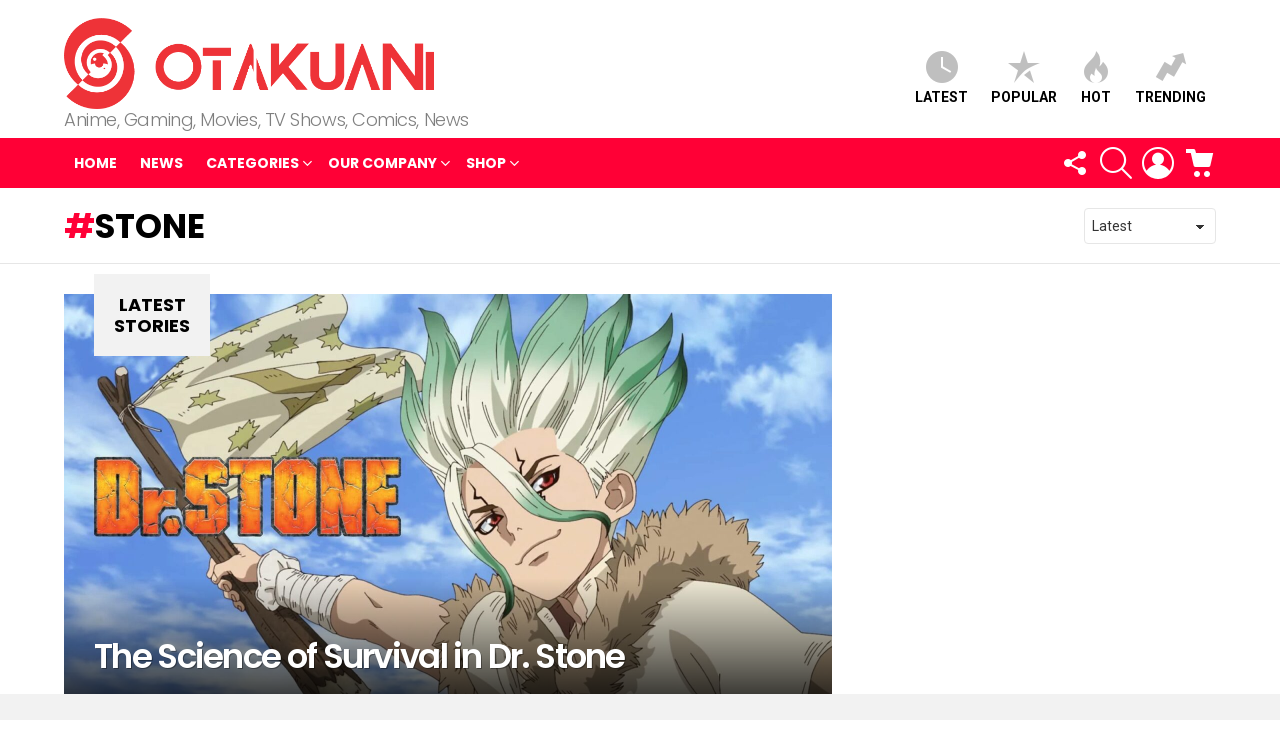

--- FILE ---
content_type: text/html; charset=utf-8
request_url: https://www.google.com/recaptcha/api2/anchor?ar=1&k=6LeIU_4UAAAAAC_Ej16_7fn8RWq07b8PwGWizdGN&co=aHR0cHM6Ly93d3cub3Rha3VhbmkuY29tOjQ0Mw..&hl=en&v=PoyoqOPhxBO7pBk68S4YbpHZ&size=invisible&anchor-ms=20000&execute-ms=30000&cb=m2qpuyh4dtcx
body_size: 48637
content:
<!DOCTYPE HTML><html dir="ltr" lang="en"><head><meta http-equiv="Content-Type" content="text/html; charset=UTF-8">
<meta http-equiv="X-UA-Compatible" content="IE=edge">
<title>reCAPTCHA</title>
<style type="text/css">
/* cyrillic-ext */
@font-face {
  font-family: 'Roboto';
  font-style: normal;
  font-weight: 400;
  font-stretch: 100%;
  src: url(//fonts.gstatic.com/s/roboto/v48/KFO7CnqEu92Fr1ME7kSn66aGLdTylUAMa3GUBHMdazTgWw.woff2) format('woff2');
  unicode-range: U+0460-052F, U+1C80-1C8A, U+20B4, U+2DE0-2DFF, U+A640-A69F, U+FE2E-FE2F;
}
/* cyrillic */
@font-face {
  font-family: 'Roboto';
  font-style: normal;
  font-weight: 400;
  font-stretch: 100%;
  src: url(//fonts.gstatic.com/s/roboto/v48/KFO7CnqEu92Fr1ME7kSn66aGLdTylUAMa3iUBHMdazTgWw.woff2) format('woff2');
  unicode-range: U+0301, U+0400-045F, U+0490-0491, U+04B0-04B1, U+2116;
}
/* greek-ext */
@font-face {
  font-family: 'Roboto';
  font-style: normal;
  font-weight: 400;
  font-stretch: 100%;
  src: url(//fonts.gstatic.com/s/roboto/v48/KFO7CnqEu92Fr1ME7kSn66aGLdTylUAMa3CUBHMdazTgWw.woff2) format('woff2');
  unicode-range: U+1F00-1FFF;
}
/* greek */
@font-face {
  font-family: 'Roboto';
  font-style: normal;
  font-weight: 400;
  font-stretch: 100%;
  src: url(//fonts.gstatic.com/s/roboto/v48/KFO7CnqEu92Fr1ME7kSn66aGLdTylUAMa3-UBHMdazTgWw.woff2) format('woff2');
  unicode-range: U+0370-0377, U+037A-037F, U+0384-038A, U+038C, U+038E-03A1, U+03A3-03FF;
}
/* math */
@font-face {
  font-family: 'Roboto';
  font-style: normal;
  font-weight: 400;
  font-stretch: 100%;
  src: url(//fonts.gstatic.com/s/roboto/v48/KFO7CnqEu92Fr1ME7kSn66aGLdTylUAMawCUBHMdazTgWw.woff2) format('woff2');
  unicode-range: U+0302-0303, U+0305, U+0307-0308, U+0310, U+0312, U+0315, U+031A, U+0326-0327, U+032C, U+032F-0330, U+0332-0333, U+0338, U+033A, U+0346, U+034D, U+0391-03A1, U+03A3-03A9, U+03B1-03C9, U+03D1, U+03D5-03D6, U+03F0-03F1, U+03F4-03F5, U+2016-2017, U+2034-2038, U+203C, U+2040, U+2043, U+2047, U+2050, U+2057, U+205F, U+2070-2071, U+2074-208E, U+2090-209C, U+20D0-20DC, U+20E1, U+20E5-20EF, U+2100-2112, U+2114-2115, U+2117-2121, U+2123-214F, U+2190, U+2192, U+2194-21AE, U+21B0-21E5, U+21F1-21F2, U+21F4-2211, U+2213-2214, U+2216-22FF, U+2308-230B, U+2310, U+2319, U+231C-2321, U+2336-237A, U+237C, U+2395, U+239B-23B7, U+23D0, U+23DC-23E1, U+2474-2475, U+25AF, U+25B3, U+25B7, U+25BD, U+25C1, U+25CA, U+25CC, U+25FB, U+266D-266F, U+27C0-27FF, U+2900-2AFF, U+2B0E-2B11, U+2B30-2B4C, U+2BFE, U+3030, U+FF5B, U+FF5D, U+1D400-1D7FF, U+1EE00-1EEFF;
}
/* symbols */
@font-face {
  font-family: 'Roboto';
  font-style: normal;
  font-weight: 400;
  font-stretch: 100%;
  src: url(//fonts.gstatic.com/s/roboto/v48/KFO7CnqEu92Fr1ME7kSn66aGLdTylUAMaxKUBHMdazTgWw.woff2) format('woff2');
  unicode-range: U+0001-000C, U+000E-001F, U+007F-009F, U+20DD-20E0, U+20E2-20E4, U+2150-218F, U+2190, U+2192, U+2194-2199, U+21AF, U+21E6-21F0, U+21F3, U+2218-2219, U+2299, U+22C4-22C6, U+2300-243F, U+2440-244A, U+2460-24FF, U+25A0-27BF, U+2800-28FF, U+2921-2922, U+2981, U+29BF, U+29EB, U+2B00-2BFF, U+4DC0-4DFF, U+FFF9-FFFB, U+10140-1018E, U+10190-1019C, U+101A0, U+101D0-101FD, U+102E0-102FB, U+10E60-10E7E, U+1D2C0-1D2D3, U+1D2E0-1D37F, U+1F000-1F0FF, U+1F100-1F1AD, U+1F1E6-1F1FF, U+1F30D-1F30F, U+1F315, U+1F31C, U+1F31E, U+1F320-1F32C, U+1F336, U+1F378, U+1F37D, U+1F382, U+1F393-1F39F, U+1F3A7-1F3A8, U+1F3AC-1F3AF, U+1F3C2, U+1F3C4-1F3C6, U+1F3CA-1F3CE, U+1F3D4-1F3E0, U+1F3ED, U+1F3F1-1F3F3, U+1F3F5-1F3F7, U+1F408, U+1F415, U+1F41F, U+1F426, U+1F43F, U+1F441-1F442, U+1F444, U+1F446-1F449, U+1F44C-1F44E, U+1F453, U+1F46A, U+1F47D, U+1F4A3, U+1F4B0, U+1F4B3, U+1F4B9, U+1F4BB, U+1F4BF, U+1F4C8-1F4CB, U+1F4D6, U+1F4DA, U+1F4DF, U+1F4E3-1F4E6, U+1F4EA-1F4ED, U+1F4F7, U+1F4F9-1F4FB, U+1F4FD-1F4FE, U+1F503, U+1F507-1F50B, U+1F50D, U+1F512-1F513, U+1F53E-1F54A, U+1F54F-1F5FA, U+1F610, U+1F650-1F67F, U+1F687, U+1F68D, U+1F691, U+1F694, U+1F698, U+1F6AD, U+1F6B2, U+1F6B9-1F6BA, U+1F6BC, U+1F6C6-1F6CF, U+1F6D3-1F6D7, U+1F6E0-1F6EA, U+1F6F0-1F6F3, U+1F6F7-1F6FC, U+1F700-1F7FF, U+1F800-1F80B, U+1F810-1F847, U+1F850-1F859, U+1F860-1F887, U+1F890-1F8AD, U+1F8B0-1F8BB, U+1F8C0-1F8C1, U+1F900-1F90B, U+1F93B, U+1F946, U+1F984, U+1F996, U+1F9E9, U+1FA00-1FA6F, U+1FA70-1FA7C, U+1FA80-1FA89, U+1FA8F-1FAC6, U+1FACE-1FADC, U+1FADF-1FAE9, U+1FAF0-1FAF8, U+1FB00-1FBFF;
}
/* vietnamese */
@font-face {
  font-family: 'Roboto';
  font-style: normal;
  font-weight: 400;
  font-stretch: 100%;
  src: url(//fonts.gstatic.com/s/roboto/v48/KFO7CnqEu92Fr1ME7kSn66aGLdTylUAMa3OUBHMdazTgWw.woff2) format('woff2');
  unicode-range: U+0102-0103, U+0110-0111, U+0128-0129, U+0168-0169, U+01A0-01A1, U+01AF-01B0, U+0300-0301, U+0303-0304, U+0308-0309, U+0323, U+0329, U+1EA0-1EF9, U+20AB;
}
/* latin-ext */
@font-face {
  font-family: 'Roboto';
  font-style: normal;
  font-weight: 400;
  font-stretch: 100%;
  src: url(//fonts.gstatic.com/s/roboto/v48/KFO7CnqEu92Fr1ME7kSn66aGLdTylUAMa3KUBHMdazTgWw.woff2) format('woff2');
  unicode-range: U+0100-02BA, U+02BD-02C5, U+02C7-02CC, U+02CE-02D7, U+02DD-02FF, U+0304, U+0308, U+0329, U+1D00-1DBF, U+1E00-1E9F, U+1EF2-1EFF, U+2020, U+20A0-20AB, U+20AD-20C0, U+2113, U+2C60-2C7F, U+A720-A7FF;
}
/* latin */
@font-face {
  font-family: 'Roboto';
  font-style: normal;
  font-weight: 400;
  font-stretch: 100%;
  src: url(//fonts.gstatic.com/s/roboto/v48/KFO7CnqEu92Fr1ME7kSn66aGLdTylUAMa3yUBHMdazQ.woff2) format('woff2');
  unicode-range: U+0000-00FF, U+0131, U+0152-0153, U+02BB-02BC, U+02C6, U+02DA, U+02DC, U+0304, U+0308, U+0329, U+2000-206F, U+20AC, U+2122, U+2191, U+2193, U+2212, U+2215, U+FEFF, U+FFFD;
}
/* cyrillic-ext */
@font-face {
  font-family: 'Roboto';
  font-style: normal;
  font-weight: 500;
  font-stretch: 100%;
  src: url(//fonts.gstatic.com/s/roboto/v48/KFO7CnqEu92Fr1ME7kSn66aGLdTylUAMa3GUBHMdazTgWw.woff2) format('woff2');
  unicode-range: U+0460-052F, U+1C80-1C8A, U+20B4, U+2DE0-2DFF, U+A640-A69F, U+FE2E-FE2F;
}
/* cyrillic */
@font-face {
  font-family: 'Roboto';
  font-style: normal;
  font-weight: 500;
  font-stretch: 100%;
  src: url(//fonts.gstatic.com/s/roboto/v48/KFO7CnqEu92Fr1ME7kSn66aGLdTylUAMa3iUBHMdazTgWw.woff2) format('woff2');
  unicode-range: U+0301, U+0400-045F, U+0490-0491, U+04B0-04B1, U+2116;
}
/* greek-ext */
@font-face {
  font-family: 'Roboto';
  font-style: normal;
  font-weight: 500;
  font-stretch: 100%;
  src: url(//fonts.gstatic.com/s/roboto/v48/KFO7CnqEu92Fr1ME7kSn66aGLdTylUAMa3CUBHMdazTgWw.woff2) format('woff2');
  unicode-range: U+1F00-1FFF;
}
/* greek */
@font-face {
  font-family: 'Roboto';
  font-style: normal;
  font-weight: 500;
  font-stretch: 100%;
  src: url(//fonts.gstatic.com/s/roboto/v48/KFO7CnqEu92Fr1ME7kSn66aGLdTylUAMa3-UBHMdazTgWw.woff2) format('woff2');
  unicode-range: U+0370-0377, U+037A-037F, U+0384-038A, U+038C, U+038E-03A1, U+03A3-03FF;
}
/* math */
@font-face {
  font-family: 'Roboto';
  font-style: normal;
  font-weight: 500;
  font-stretch: 100%;
  src: url(//fonts.gstatic.com/s/roboto/v48/KFO7CnqEu92Fr1ME7kSn66aGLdTylUAMawCUBHMdazTgWw.woff2) format('woff2');
  unicode-range: U+0302-0303, U+0305, U+0307-0308, U+0310, U+0312, U+0315, U+031A, U+0326-0327, U+032C, U+032F-0330, U+0332-0333, U+0338, U+033A, U+0346, U+034D, U+0391-03A1, U+03A3-03A9, U+03B1-03C9, U+03D1, U+03D5-03D6, U+03F0-03F1, U+03F4-03F5, U+2016-2017, U+2034-2038, U+203C, U+2040, U+2043, U+2047, U+2050, U+2057, U+205F, U+2070-2071, U+2074-208E, U+2090-209C, U+20D0-20DC, U+20E1, U+20E5-20EF, U+2100-2112, U+2114-2115, U+2117-2121, U+2123-214F, U+2190, U+2192, U+2194-21AE, U+21B0-21E5, U+21F1-21F2, U+21F4-2211, U+2213-2214, U+2216-22FF, U+2308-230B, U+2310, U+2319, U+231C-2321, U+2336-237A, U+237C, U+2395, U+239B-23B7, U+23D0, U+23DC-23E1, U+2474-2475, U+25AF, U+25B3, U+25B7, U+25BD, U+25C1, U+25CA, U+25CC, U+25FB, U+266D-266F, U+27C0-27FF, U+2900-2AFF, U+2B0E-2B11, U+2B30-2B4C, U+2BFE, U+3030, U+FF5B, U+FF5D, U+1D400-1D7FF, U+1EE00-1EEFF;
}
/* symbols */
@font-face {
  font-family: 'Roboto';
  font-style: normal;
  font-weight: 500;
  font-stretch: 100%;
  src: url(//fonts.gstatic.com/s/roboto/v48/KFO7CnqEu92Fr1ME7kSn66aGLdTylUAMaxKUBHMdazTgWw.woff2) format('woff2');
  unicode-range: U+0001-000C, U+000E-001F, U+007F-009F, U+20DD-20E0, U+20E2-20E4, U+2150-218F, U+2190, U+2192, U+2194-2199, U+21AF, U+21E6-21F0, U+21F3, U+2218-2219, U+2299, U+22C4-22C6, U+2300-243F, U+2440-244A, U+2460-24FF, U+25A0-27BF, U+2800-28FF, U+2921-2922, U+2981, U+29BF, U+29EB, U+2B00-2BFF, U+4DC0-4DFF, U+FFF9-FFFB, U+10140-1018E, U+10190-1019C, U+101A0, U+101D0-101FD, U+102E0-102FB, U+10E60-10E7E, U+1D2C0-1D2D3, U+1D2E0-1D37F, U+1F000-1F0FF, U+1F100-1F1AD, U+1F1E6-1F1FF, U+1F30D-1F30F, U+1F315, U+1F31C, U+1F31E, U+1F320-1F32C, U+1F336, U+1F378, U+1F37D, U+1F382, U+1F393-1F39F, U+1F3A7-1F3A8, U+1F3AC-1F3AF, U+1F3C2, U+1F3C4-1F3C6, U+1F3CA-1F3CE, U+1F3D4-1F3E0, U+1F3ED, U+1F3F1-1F3F3, U+1F3F5-1F3F7, U+1F408, U+1F415, U+1F41F, U+1F426, U+1F43F, U+1F441-1F442, U+1F444, U+1F446-1F449, U+1F44C-1F44E, U+1F453, U+1F46A, U+1F47D, U+1F4A3, U+1F4B0, U+1F4B3, U+1F4B9, U+1F4BB, U+1F4BF, U+1F4C8-1F4CB, U+1F4D6, U+1F4DA, U+1F4DF, U+1F4E3-1F4E6, U+1F4EA-1F4ED, U+1F4F7, U+1F4F9-1F4FB, U+1F4FD-1F4FE, U+1F503, U+1F507-1F50B, U+1F50D, U+1F512-1F513, U+1F53E-1F54A, U+1F54F-1F5FA, U+1F610, U+1F650-1F67F, U+1F687, U+1F68D, U+1F691, U+1F694, U+1F698, U+1F6AD, U+1F6B2, U+1F6B9-1F6BA, U+1F6BC, U+1F6C6-1F6CF, U+1F6D3-1F6D7, U+1F6E0-1F6EA, U+1F6F0-1F6F3, U+1F6F7-1F6FC, U+1F700-1F7FF, U+1F800-1F80B, U+1F810-1F847, U+1F850-1F859, U+1F860-1F887, U+1F890-1F8AD, U+1F8B0-1F8BB, U+1F8C0-1F8C1, U+1F900-1F90B, U+1F93B, U+1F946, U+1F984, U+1F996, U+1F9E9, U+1FA00-1FA6F, U+1FA70-1FA7C, U+1FA80-1FA89, U+1FA8F-1FAC6, U+1FACE-1FADC, U+1FADF-1FAE9, U+1FAF0-1FAF8, U+1FB00-1FBFF;
}
/* vietnamese */
@font-face {
  font-family: 'Roboto';
  font-style: normal;
  font-weight: 500;
  font-stretch: 100%;
  src: url(//fonts.gstatic.com/s/roboto/v48/KFO7CnqEu92Fr1ME7kSn66aGLdTylUAMa3OUBHMdazTgWw.woff2) format('woff2');
  unicode-range: U+0102-0103, U+0110-0111, U+0128-0129, U+0168-0169, U+01A0-01A1, U+01AF-01B0, U+0300-0301, U+0303-0304, U+0308-0309, U+0323, U+0329, U+1EA0-1EF9, U+20AB;
}
/* latin-ext */
@font-face {
  font-family: 'Roboto';
  font-style: normal;
  font-weight: 500;
  font-stretch: 100%;
  src: url(//fonts.gstatic.com/s/roboto/v48/KFO7CnqEu92Fr1ME7kSn66aGLdTylUAMa3KUBHMdazTgWw.woff2) format('woff2');
  unicode-range: U+0100-02BA, U+02BD-02C5, U+02C7-02CC, U+02CE-02D7, U+02DD-02FF, U+0304, U+0308, U+0329, U+1D00-1DBF, U+1E00-1E9F, U+1EF2-1EFF, U+2020, U+20A0-20AB, U+20AD-20C0, U+2113, U+2C60-2C7F, U+A720-A7FF;
}
/* latin */
@font-face {
  font-family: 'Roboto';
  font-style: normal;
  font-weight: 500;
  font-stretch: 100%;
  src: url(//fonts.gstatic.com/s/roboto/v48/KFO7CnqEu92Fr1ME7kSn66aGLdTylUAMa3yUBHMdazQ.woff2) format('woff2');
  unicode-range: U+0000-00FF, U+0131, U+0152-0153, U+02BB-02BC, U+02C6, U+02DA, U+02DC, U+0304, U+0308, U+0329, U+2000-206F, U+20AC, U+2122, U+2191, U+2193, U+2212, U+2215, U+FEFF, U+FFFD;
}
/* cyrillic-ext */
@font-face {
  font-family: 'Roboto';
  font-style: normal;
  font-weight: 900;
  font-stretch: 100%;
  src: url(//fonts.gstatic.com/s/roboto/v48/KFO7CnqEu92Fr1ME7kSn66aGLdTylUAMa3GUBHMdazTgWw.woff2) format('woff2');
  unicode-range: U+0460-052F, U+1C80-1C8A, U+20B4, U+2DE0-2DFF, U+A640-A69F, U+FE2E-FE2F;
}
/* cyrillic */
@font-face {
  font-family: 'Roboto';
  font-style: normal;
  font-weight: 900;
  font-stretch: 100%;
  src: url(//fonts.gstatic.com/s/roboto/v48/KFO7CnqEu92Fr1ME7kSn66aGLdTylUAMa3iUBHMdazTgWw.woff2) format('woff2');
  unicode-range: U+0301, U+0400-045F, U+0490-0491, U+04B0-04B1, U+2116;
}
/* greek-ext */
@font-face {
  font-family: 'Roboto';
  font-style: normal;
  font-weight: 900;
  font-stretch: 100%;
  src: url(//fonts.gstatic.com/s/roboto/v48/KFO7CnqEu92Fr1ME7kSn66aGLdTylUAMa3CUBHMdazTgWw.woff2) format('woff2');
  unicode-range: U+1F00-1FFF;
}
/* greek */
@font-face {
  font-family: 'Roboto';
  font-style: normal;
  font-weight: 900;
  font-stretch: 100%;
  src: url(//fonts.gstatic.com/s/roboto/v48/KFO7CnqEu92Fr1ME7kSn66aGLdTylUAMa3-UBHMdazTgWw.woff2) format('woff2');
  unicode-range: U+0370-0377, U+037A-037F, U+0384-038A, U+038C, U+038E-03A1, U+03A3-03FF;
}
/* math */
@font-face {
  font-family: 'Roboto';
  font-style: normal;
  font-weight: 900;
  font-stretch: 100%;
  src: url(//fonts.gstatic.com/s/roboto/v48/KFO7CnqEu92Fr1ME7kSn66aGLdTylUAMawCUBHMdazTgWw.woff2) format('woff2');
  unicode-range: U+0302-0303, U+0305, U+0307-0308, U+0310, U+0312, U+0315, U+031A, U+0326-0327, U+032C, U+032F-0330, U+0332-0333, U+0338, U+033A, U+0346, U+034D, U+0391-03A1, U+03A3-03A9, U+03B1-03C9, U+03D1, U+03D5-03D6, U+03F0-03F1, U+03F4-03F5, U+2016-2017, U+2034-2038, U+203C, U+2040, U+2043, U+2047, U+2050, U+2057, U+205F, U+2070-2071, U+2074-208E, U+2090-209C, U+20D0-20DC, U+20E1, U+20E5-20EF, U+2100-2112, U+2114-2115, U+2117-2121, U+2123-214F, U+2190, U+2192, U+2194-21AE, U+21B0-21E5, U+21F1-21F2, U+21F4-2211, U+2213-2214, U+2216-22FF, U+2308-230B, U+2310, U+2319, U+231C-2321, U+2336-237A, U+237C, U+2395, U+239B-23B7, U+23D0, U+23DC-23E1, U+2474-2475, U+25AF, U+25B3, U+25B7, U+25BD, U+25C1, U+25CA, U+25CC, U+25FB, U+266D-266F, U+27C0-27FF, U+2900-2AFF, U+2B0E-2B11, U+2B30-2B4C, U+2BFE, U+3030, U+FF5B, U+FF5D, U+1D400-1D7FF, U+1EE00-1EEFF;
}
/* symbols */
@font-face {
  font-family: 'Roboto';
  font-style: normal;
  font-weight: 900;
  font-stretch: 100%;
  src: url(//fonts.gstatic.com/s/roboto/v48/KFO7CnqEu92Fr1ME7kSn66aGLdTylUAMaxKUBHMdazTgWw.woff2) format('woff2');
  unicode-range: U+0001-000C, U+000E-001F, U+007F-009F, U+20DD-20E0, U+20E2-20E4, U+2150-218F, U+2190, U+2192, U+2194-2199, U+21AF, U+21E6-21F0, U+21F3, U+2218-2219, U+2299, U+22C4-22C6, U+2300-243F, U+2440-244A, U+2460-24FF, U+25A0-27BF, U+2800-28FF, U+2921-2922, U+2981, U+29BF, U+29EB, U+2B00-2BFF, U+4DC0-4DFF, U+FFF9-FFFB, U+10140-1018E, U+10190-1019C, U+101A0, U+101D0-101FD, U+102E0-102FB, U+10E60-10E7E, U+1D2C0-1D2D3, U+1D2E0-1D37F, U+1F000-1F0FF, U+1F100-1F1AD, U+1F1E6-1F1FF, U+1F30D-1F30F, U+1F315, U+1F31C, U+1F31E, U+1F320-1F32C, U+1F336, U+1F378, U+1F37D, U+1F382, U+1F393-1F39F, U+1F3A7-1F3A8, U+1F3AC-1F3AF, U+1F3C2, U+1F3C4-1F3C6, U+1F3CA-1F3CE, U+1F3D4-1F3E0, U+1F3ED, U+1F3F1-1F3F3, U+1F3F5-1F3F7, U+1F408, U+1F415, U+1F41F, U+1F426, U+1F43F, U+1F441-1F442, U+1F444, U+1F446-1F449, U+1F44C-1F44E, U+1F453, U+1F46A, U+1F47D, U+1F4A3, U+1F4B0, U+1F4B3, U+1F4B9, U+1F4BB, U+1F4BF, U+1F4C8-1F4CB, U+1F4D6, U+1F4DA, U+1F4DF, U+1F4E3-1F4E6, U+1F4EA-1F4ED, U+1F4F7, U+1F4F9-1F4FB, U+1F4FD-1F4FE, U+1F503, U+1F507-1F50B, U+1F50D, U+1F512-1F513, U+1F53E-1F54A, U+1F54F-1F5FA, U+1F610, U+1F650-1F67F, U+1F687, U+1F68D, U+1F691, U+1F694, U+1F698, U+1F6AD, U+1F6B2, U+1F6B9-1F6BA, U+1F6BC, U+1F6C6-1F6CF, U+1F6D3-1F6D7, U+1F6E0-1F6EA, U+1F6F0-1F6F3, U+1F6F7-1F6FC, U+1F700-1F7FF, U+1F800-1F80B, U+1F810-1F847, U+1F850-1F859, U+1F860-1F887, U+1F890-1F8AD, U+1F8B0-1F8BB, U+1F8C0-1F8C1, U+1F900-1F90B, U+1F93B, U+1F946, U+1F984, U+1F996, U+1F9E9, U+1FA00-1FA6F, U+1FA70-1FA7C, U+1FA80-1FA89, U+1FA8F-1FAC6, U+1FACE-1FADC, U+1FADF-1FAE9, U+1FAF0-1FAF8, U+1FB00-1FBFF;
}
/* vietnamese */
@font-face {
  font-family: 'Roboto';
  font-style: normal;
  font-weight: 900;
  font-stretch: 100%;
  src: url(//fonts.gstatic.com/s/roboto/v48/KFO7CnqEu92Fr1ME7kSn66aGLdTylUAMa3OUBHMdazTgWw.woff2) format('woff2');
  unicode-range: U+0102-0103, U+0110-0111, U+0128-0129, U+0168-0169, U+01A0-01A1, U+01AF-01B0, U+0300-0301, U+0303-0304, U+0308-0309, U+0323, U+0329, U+1EA0-1EF9, U+20AB;
}
/* latin-ext */
@font-face {
  font-family: 'Roboto';
  font-style: normal;
  font-weight: 900;
  font-stretch: 100%;
  src: url(//fonts.gstatic.com/s/roboto/v48/KFO7CnqEu92Fr1ME7kSn66aGLdTylUAMa3KUBHMdazTgWw.woff2) format('woff2');
  unicode-range: U+0100-02BA, U+02BD-02C5, U+02C7-02CC, U+02CE-02D7, U+02DD-02FF, U+0304, U+0308, U+0329, U+1D00-1DBF, U+1E00-1E9F, U+1EF2-1EFF, U+2020, U+20A0-20AB, U+20AD-20C0, U+2113, U+2C60-2C7F, U+A720-A7FF;
}
/* latin */
@font-face {
  font-family: 'Roboto';
  font-style: normal;
  font-weight: 900;
  font-stretch: 100%;
  src: url(//fonts.gstatic.com/s/roboto/v48/KFO7CnqEu92Fr1ME7kSn66aGLdTylUAMa3yUBHMdazQ.woff2) format('woff2');
  unicode-range: U+0000-00FF, U+0131, U+0152-0153, U+02BB-02BC, U+02C6, U+02DA, U+02DC, U+0304, U+0308, U+0329, U+2000-206F, U+20AC, U+2122, U+2191, U+2193, U+2212, U+2215, U+FEFF, U+FFFD;
}

</style>
<link rel="stylesheet" type="text/css" href="https://www.gstatic.com/recaptcha/releases/PoyoqOPhxBO7pBk68S4YbpHZ/styles__ltr.css">
<script nonce="iLYvp9VdWXenktLCO_zbnA" type="text/javascript">window['__recaptcha_api'] = 'https://www.google.com/recaptcha/api2/';</script>
<script type="text/javascript" src="https://www.gstatic.com/recaptcha/releases/PoyoqOPhxBO7pBk68S4YbpHZ/recaptcha__en.js" nonce="iLYvp9VdWXenktLCO_zbnA">
      
    </script></head>
<body><div id="rc-anchor-alert" class="rc-anchor-alert"></div>
<input type="hidden" id="recaptcha-token" value="[base64]">
<script type="text/javascript" nonce="iLYvp9VdWXenktLCO_zbnA">
      recaptcha.anchor.Main.init("[\x22ainput\x22,[\x22bgdata\x22,\x22\x22,\[base64]/[base64]/[base64]/ZyhXLGgpOnEoW04sMjEsbF0sVywwKSxoKSxmYWxzZSxmYWxzZSl9Y2F0Y2goayl7RygzNTgsVyk/[base64]/[base64]/[base64]/[base64]/[base64]/[base64]/[base64]/bmV3IEJbT10oRFswXSk6dz09Mj9uZXcgQltPXShEWzBdLERbMV0pOnc9PTM/bmV3IEJbT10oRFswXSxEWzFdLERbMl0pOnc9PTQ/[base64]/[base64]/[base64]/[base64]/[base64]\\u003d\x22,\[base64]\\u003d\x22,\x22InzCgGE3wqbDtGPDisK7w5jCpUETw7DCqiIVwp3Cr8OIwqjDtsKmCVHCgMKmPhYbwokPwpVZwqrDslLCrC/Dj1VUV8KWw6wTfcK1woIwXWnDhsOSPA94NMKIw6LDnh3CuhgrFH9Ew7DCqMOYWcO6w5xmwqpiwoYLw4JIbsKsw5bDn8OpIh/DrMO/wonCpcONLFPCgcKbwr/[base64]/Dpz/Dp8ORDsKgwqZ6wqfCi8Odw5rDrAwaB03DrWc7wrPCqsKuVMKDwpTDozTCkcKewrrDscKnOUrCqsOIPEkDw4cpCHHCvcOXw63DkcOVKVNfw4g7w5nDvXVOw40JXlrChR5Nw5/DlFzDjAHDu8KLaiHDvcOjwrbDjsKRw5MSXyABw5UbGcOKR8OECWDCqsKjwqfClcOkIMOEwognHcOKwrnCj8Kqw7pjC8KUUcKWeQXCq8OtwpU+wodnwr/Dn1HCqsO4w7PCrzXDv8Kzwo/DtsKlIsOxb25Sw7/CoCo4fsK1woHDl8KJw5PCrMKZWcKNw5/DhsKyLsOfwqjDocKywofDs343L1clw6PCrAPCnFkUw7YLEjZHwqcheMODwrwSwp/DlsKSFsKMBXZ3X2PCq8OsBR9VccKqwrg+B8OAw53DmU87bcKqBsOTw6bDmBLDmMO1w5pELcObw5DDgBxtwoLCiMOowqc6JTVIesOWcxDCnF8xwqYow5fCmjDCijnDosK4w4UEwqPDpmTCrsKDw4HClhnDhcKLY8OJw6UVUVXClcK1Qx0owqNpw7DCksK0w6/DscOMd8KywrxffjLDosOEScKqWcOkaMO7wpLCozXChMKmw6nCvVlAJlMKw4VeVwfCrsKBEXlbG2FIw5lJw67Cn8O2Bi3CkcOXKHrDqsOkw43Cm1XCiMKMdMKLUsKcwrdBwrsBw4/DuhTCvGvCpcKvw6l7UGJdI8KFwonDjkLDncKOOC3DsUMwwobCsMO7wogAwrXCpMOdwr/DgyrDrGo0bmHCkRUSH8KXXMOsw60IXcK2WMOzE08fw63CoMONYA/CgcK3wq4/X07DqcOww45HwoszIcOfA8KMHj/Co01sFsKRw7XDhBhWTsOlJ8KmwrceasOWwpM3MHEJwpgeOGzCnMOyw6JtXRXDllVGDAXDpz8uJMOwwovCkyg9w6nDtsKBw4A+PsKqw6bCvcOqCsOhw4/Dqw3DpyYLSMK+wp4Nw6QAEcKBwp8tUsKiw6fDhXlxIBrDgQoweVFYw6rCnU/ChsOiw6LCpV9dEcKqTyXDl3XDugbDqzfCvinDtcKJw57DpSZFwqEuJsOnwpnChmXCgsOFa8OJwr3DjxILXnrDk8O3wp7DtXAgLnvDpsKJXMKQw5N4wp/DpsKdQgrCv1bDiCvCk8KswpDDkHRSfcOJH8OFB8K+wqBtwrLCmwDDv8Ocw6MSM8KZVcK1c8K/d8KUw59xw7Jfwq5zdMOMwobCkcOewocAwpzCpMONw5FnwqUqwqMLw6fDrWZiwp8xw6XDqMK0wrXCnTDCs1rDvSvCgSnDhMO8wrHDoMKVwrhrCxURHmJgVkTCnSXDs8OUw6/DjMKyd8Kbw4VaARPCqGcHZQHDoXNmRsOIA8OxBTXCkGDDnTLCslzDvjPCuMO5Mn5Uw53DjcOiPTvCtsKgNcOlwqVJwozDo8OSwr/CgMO4w77DgsOLPMK/UF7DnsK7SVkJw57Cm3fCvsKVPsKOwpxFwqLCgMOgw4MPwrHCo28PYsOvw6YzUHczeWUUVl4wXsKWw6NTcB3DnRzDrhMURTjCkcOCw7EUF1hfw5AlbmUmNhtSwrlhw6sIwow3wprCuxrDghHCjQzDoR/DolduMA8GdVLCuQ04PsKowpbDt0zDnsK/fMOXJMOAw5rDicKYLsK0w4o9wobCtA/Cl8KeYRAGEjMZwrk1DCEjw4YKwpFnA8KJOcKZwrIcPkrCj1TDkW7CvMKBw6pVZQlvwrrDpcKHFsOnO8Kbwq/CjcKDbHtYKn3DpFbDlcKmesOiGsK2DUrCtsO4ScO2WMKcDsOlw7/DhirDoFwuTcODwqnDkTzDlCZUwoPCvcO4w7DCmMOkNHzCs8Kiwrxkw77CiMORw5bDlBjDnsKEwr7DuEHCoMKpwqTCoC/DvsKMMRjDtcK/wpzDsyXDnwrDhTAtw6tbF8OQcsO0wqrChh7CvsOYw7ZOYcK9wr/Ct8KKVmcuwqHDl3LCtcKYwpB5wrcSDsKaNsO9A8ORYT4dwqFTMcK1wqHCp2/CmjVOwpPCgsK0H8OKw40SQ8KJXDQgwqlTwrUcWsKtNMKeXMOqdUBywrPCvsOFAWI5Smh+H0pdbUXDqnMuHcO1asOZwp/[base64]/J8OEw5fCm20vWDnCnz4IwrrDlsK/ScOrZ8K0OsKfw47Dt1/CicO2woTCncKYF1ZJw77CqMO3wq3CvzogasO/[base64]/CpTrCjMKkdCgpw6Bqw6UVwoHCmMOMVCx/woc3woxAKcK5c8OMd8OOdEVtf8KXPQzDlcOXRMK0WTdkwrvDpMOcw67Du8KiPGUvw5gOFUXDrkXDhMOwAcKxwqLDsTTDgMOvw4law74xwoRiwqZEw4DDnRNfw6EMaCJUw5zDr8K8w5/Cv8K7wpLDv8OZw4UXa00OZMKvw7k2RGl8RiNcN1rDs8KJwoUCAcKIw4AzNsKBWVXDjiPDu8KzwqPDiFsGw7jCiwVZQMONw5nDjwETMMOpQVnDiMK5w5jDr8KfFcOZaMONwp/CizTDjTgzHGvDucKbNMKvwrLDux3DosKRw41sw5TCmGfCpBXCmsOyQMOVw5cWZcOCw43DlMOmw49dwovCuWLCrVAwYS0rHngYPsO9d3nCrXrDqcOVwr/DvMOsw7hzw7XCvhE2wp1dwr3DssK/ahEbCcKjYsOFRcOSwqLDp8O5w6TCjE3Clj1hFsOQNMK8c8K8H8O/[base64]/DgxfDpDLCnXRFB3cfNsOnw7dcIsKHMSDDocOHwrHDrsOzZsOYPMKEwqXDrXvDn8OOTU4fwqXDlwjDnsORNMOyHsOUw4rDl8KFGcK2wrnCmcOFTcOBw7/CrcK+wpbCp8O7cQdyw7fCmSTDlcK4w65aUsO8w5UOI8OVI8OtQzfCpMOjQ8OBWsOiw40WS8OZw4LDhnV7wpInVh49TsOaUCnChHMtAsOOUsOqwrXCvjHDhRvDj2gew5PCsnQ6wqLClDxnZSnDqsOgwro/w7NuZDLCtXNXwp7Chng+JVPDmcOEw5/[base64]/YcOfwpDClRVKKMK4egTDk8OIwr99w4gnesOZHk/DoDbCrggUw48dw43DjcKqw4PCu3w/[base64]/[base64]/[base64]/Cn8OhwrEowoJJwoTCiS/Cv8K6BC3CpjdpdcK8aQXDrQU2SMKWw7VGHn9WWMOew4ZmesKeN8OBJHhQImvCosOxf8KYMXbCpcOdQj7Dlw/DoBQqwrbDtF8hdMOBwrjDpU8hAQIzw7PDjcKuZBYXMMOXEcO0w4/Cr2/DjsO6NMOTw4EHw4nCr8Kaw5rDsUXCm1jDlsOqw7/Ci37ClWrChMKqw6MtwrhvwqgIdxMpw4HDucKcw5cSwpLDhMKJVsKvwqoRG8OWw7kaH1vCunp0w7REw4wTw5s5worDu8O4IUbCs33DjTvCkBDDr8KuwqfCk8O0ZMOYaMOAeQ1Cw4Zxw6jChmPDhMOnL8O6w7pww4/DrSpUGhvDoR7CtABMwqDDhjY/[base64]/Ci8KiwqMga096DsKrwqvCrm7DlcKZwr98w5ZEw7fClMKMHGcMWMO2BA/[base64]/DlcOzCsKlwqrDqTrDqSfCsDfDhXwdwqsMe8O7w7/Cp8Ozw4c7w57CoMOibCl9w6hqVMO+fGUHwpwlw6bDoWt5b0nCqxzCgMK3w45RZ8O+wr4uw7kkw6TDscKEMFtHwrPCqEIddcKmF8KHM8Kiw4DClgk3TsKAw73Cq8OaEhJMw4TDmcKNwpB8MsKWw7zCqChHZz/[base64]/CvsK3woLDtyvDsMO8wq3DohAmwqI8w4hOwolfw7RaJsKBGRrDtl7DvcKXBUXCmsOuwq/Dv8OtSBQWw5PChDpqHHTDjF/[base64]/DqGfDuWXDksOqw6AJwpfCrlAJBQ5QwqPCuHwIPytrA2bCgcOJw4hOwoM6w4dMOcKII8Kzw4MCwpUuZnHDqMO9w5FFw7jDhRITwpkvTMKKw5rDgcKpesKiKnXCvMKUw7bDmzt5X0IswpUvNcKJAsOecUbCncKJw4vDvMO+QsOfAkMsH0Ubwr/[base64]/DnsKAeDvDq3Ubw68oKsOvZMOCw7bDmcOOw5wow6jCtWPCjMKTwrLDqloFwq7DpcOYwpkwwphAMMOSw6UqB8OTaGAqwo3CncOEw7NKwo1Iw4LCkMKZWMO6FMOyAcKoAMKTw7xoBxbDh0LDmcOmw7gPKMO9WcK9KSzDucKYwrsewr/CoTbDk3zCpMKbw79Lw4QRWsKOwrTDusOZRcKNa8OowrDDvTADw6ZXQDdywpgNwrMfwrMfaC45wofCnwI+U8KmwqFJw4DDvwTCnRJEMV/DjVzCssO3wptpwq3CtCDDssK5wonCnMOWAgoGwqDCp8OTesOrw6nDmxnCr2PCtMKwwojDl8KxGDnDi3nCuA7DtMKMEcO3RGh+JGMvwoHChhlhw73Cr8OZf8OiwpnDqWdlwrt1UcKHw7ULOGITIzzCoCfCk09xGcO6w7d7UsO/wr0gQz7CvmwNw4jCvsKzJ8KLe8OMKcKpwrrCnsK6w6lgwpRWb8OTS0LDn1Exw5XDmx3DlFIWw4wPMcOzwrFGw5rDn8OGwpgASRQUw6LCj8Kbdy/CrMKrSsKvw4oQw6QeJsOCKMObI8Khw6ErX8OzDTvCrksrQ0kHw4nCuFQpwoPCosKlR8KLLsO4w7TDlcOycV3DqsOiDFUcw7PCk8OYO8K6GVHCkMOMbBfCgsOCwplJwpwxwqPChcK0A0p/McK7YVvDpjRnIcKBTRvCtcKvw795XzDDnWDCtHfDuB/DkjFzw4hCw7vDsEnCqxccTcOSIX0lwqfCqsOtbQ3Cg2/CusKJwqZewocZw4hZcQjCvWfCvsOYwrZuwpIYQF0dw6VAFcOiQ8O3RsO0woQqw4LChwkcw4rClcKJbQXCk8KKw5hvw6TCssKwCMOWdFnCpGPDuh7CvmnCmTrDp1ZmwrtQwo/[base64]/CnQvDpGdcCyhkVT3DusOIRsO1ZFHCicKTw68oAS81BMOfwqUcS1QJwrpqFcKNwoY/JhXCoS3CncK7w5hAbcK9KcOVw4PCtsOfwqt9KcOcXsKwYcOFw784QcKJRgsRTcKuMRHDh8Ouw6xcCsOjPyfDncOSwrfDrMKRwr1tf05bDhcawpjChH03wqomZGbCoXvDhMKNb8OFw7fDuSJncUXCnFPClF/Do8OnBcK1w5zDiBTCt2vDnMORcBoURMOBHsKVQVcZJzV/wqbDuWlkwpDCmsK5wqkaw57CnsKXwrA9TlA7B8Okw5vDlz9fFsOxaToBGCYbwo0UZsKlw7HCqTQfKl5bAcO/[base64]/DpsKMw7XDv8KKZ3rDmgZBwq1Tw4BVX8KuC1/[base64]/Dh8KEw5TDpHbCuMOnGTXCtyDCp8KGAcKAJHLCr8OoHcOcwptUMURZMcKXwohYw7HCgQBwwr3CjsK/OMKWwrEKw5AQIsOuCj/ClMK2D8K2IDR/wr/DtcOqGMK2w60Xwot0ax5uw5PDqDNbGsKWe8KsdG0jw6ESw6fDi8K+IsOxw6NNPsOpI8KYaBBCwqvCjMK2PcKBMsKqWsOKc8OUfMKbFHAmM8OYw7ohw7PCjsKww5hlGBnCtsO4w43ChAt0J040wpTCnHQhw4LDtG3DtsK/[base64]/w6jCoz7CvTXDmyPCpG/CuwHDmcOTwonDtlnCoH5LScOKwrDCszrDtFjDp2Qzw7czwpXDtsKQwovDjyEqW8OGwrTDhMK7W8OEwp3DvMKow6bCnz5xw65QwrZHw79bwrHCjgh1w7RTP1vDlsOuUzPDm2rDrcOIFsOyw7YAw7YiJMO6wpnDkcOFFnjCsTkyBhPDjAMAwpM9w4LDvGcgH13CvkY/M8KoQ2RPw5ZREBMuwr/DjcKfIUpswoMOwolXw4cvOcOtZcOew5rChMK0wr/[base64]/[base64]/Cuy7CucOYwr/CuMKhwphTMXTCmsK4XsOefhPCocKhwrvChzEUwrXDon4GwqzCgiwwwqHCvsKLwqBYw7AHwrLDp8KeQsO9wr/DjS97w78Vwq5ww6zDrMK/w485w413LsOCAzjDmHnDhcOlw50Zw7cYw68aw5AQfSwfCMKfNMKuwrciEG/Dhy7DtcOLYDkXXcKrPVQkw4szw5nDuMOmw5PCscKFCMKTVsOfUG7Dq8KDBcKLw47CqMOyC8KowrvCtH7Dk3XDvCbDjBYrYcKUMsO/dRPDl8KFCHAuw67CnjTCt0kJwo/[base64]/DmFPDjG7DgMOfwpbCvzlSKsK1wpLCoAHCskrCisKywpbDhMOrc2dNPzTDnGIObBFxNcO4wrDCsS97WEhzTybCrcKIfsO2YsOAb8KWCsOFwoxtGSPDsMOiP3rDvsKww4UPLcOaw4hqw67Ch2pHwoLDqUg3O8OpccOPIcO7REPCg0/[base64]/Dhg0owoQJw7fDoMOdc3LDjwB6T8OCYMKzwqvCisOKVyUDD8O/w6DCon3DiMKawovDj8OlYsOtSwgYYwA9wp3Cr0tLwpzDhsKYwqpMwpk/wp7Cvz3Cg8OHesKBwolyKCRdCsKvwrYBwp7Dt8OfwohUUcKxB8ODGXXDisKMwq/DhzfCt8OOZcObW8KDPBxCay80wpFew78Sw6nDogfClgQrE8O9ajXDnX8ic8Obw47CpG5Xwq/CtDliZEjCgF7DmzVWwrM9GMOedCl8w5JZMxRrwoXCsTLDlcO6w7B+AsO8CMO0PMK/w489JMKew7TDp8KjecKcw6zDg8O6M1fCn8Kdw7QCRFLDuAnCuDI9N8KhWkk+w4vDpmnCncOnUUnCsF5lw61iwqjCkMKjwrTCksKecwnCgl/DuMKOw5nCusOdZcOAw4A4wqfCoMKHDkAhCRJBB8KhwofCrEfDpwPCgBUywo0iwovClMOEN8KJCi3DulNEacO+w5fCrR17GWw7wq7ChUpcw5lAak7DmwPCj1UzP8OVwpDDt8Oqw4Y/UwfDp8OLwrvDj8OEV8OtN8O6fcKbw6XDtnbDmmDDocOTHsKlCCPCqnQ0CMOQw6g1GsOiwrU0JMKQw5BMwrhxHMK0wozCr8KHcRchw6fCjMKDDS7Dv3nCnMOMAjPDvCwXOHh1w4fCnF3DmGXDtDQMBULDojHDhl1CYxoBw4HDhsO9MWvDqUF/Fj9wU8OGwqjDsXpbw4Vtw5c8w58CwqDCrMOUaXbDt8K3wq0YwqXCskM2w7V+CnIxEFPDv3HDoX86w790QMOtXlYhw6nCmsKKwpTDrhdcAsOFw4oQEQkRwo7CgsKcwpHCmMOow6rCg8OYw6XDm8KIDXZ/[base64]/K8KOw5LDmArCjn3DrWzCrm8zPcOVY8KNw4ZVw7h6wpZrEnrCqsK8QVTDm8OuSMO9w7NfwrpLP8Kiw6fDoMOewqDDnCzDn8Ksw4nDosOrfkPDq28RXsKQwpzDmsKqw4N9TT8nOBPCtjs9wqjCg1p9w5zCusOzw57Cu8OGwrTDglLDsMOlwqHDnW/CrVjChcKoDBB5wp14d0bCjcOMw7HCunLDqlrDnsOjEgN9wrgFw7kOQjoudno7LSJXVsK0P8OcV8Knw47CnwfCp8O6w4cackR7CWfCt0p/w6vDqcOiwqfCnV11w5fDviIpwpfCpC4swqAPdsK/woNLEsKMw4McGCw6w4XDmk4pDHkeIcKKw4RuEwIWDMOCf23DgMKDM3nClcKzJMKYLmXDhcKvw5cjRMKgw6tpw5vDqXN4w6vChHnDi0rDg8KHw5vDlydmEsO8w6ULaSjCv8KwCEoKw40XJ8OKTjNSfcO6woM0e8KMw5zDnH/ChMKnwo4Ew71gZ8O8w6sjblUQQThfw45hZQnCjCMew5LCoMOUZXo1McKDKcKPSThVw67CtnJCSRVMQsKgwp/DiT1uwodCw7xtOkvDi2/CscOINMKiwoTCgcKDwpjDgsODFx/Cq8KvYDrCm8OMwqpDwpbCjcKYwp1jVMOAwoNRwq8OwqjDukQKwqhFe8OpwrorPcOkw77CqcKEw6U2wr7DnsKXXcKbw45ZwqLCuDQELcOBw6s5w63CsHPCi0zDgww/woN5VHDClVTDqjAewqfCncOyawcgw51EL2TCtMOsw4TCgATDpj3Dkh7CvsOyw79uw7AUw6bCsXfCusK/Z8K8w4UMSFtLw4YzwoJ4aXhtVcKcw7hUwprDjg99w4PCvXzDgg/Ch0U/w5DCgcK1w7fCrVM7wopmw5B8FMOBwrjCisOdwofCpMK9fEUewrbCvMKsaizDjMOnw60Cw6HDo8KCw5BGaxXDs8KDOxPCjMOKwrBgc04Mw6RuFMKkwoPCn8OXXAdtwo9SSMOlwqUuNwRlw6Y5ak3DrMK8QSTDsFYAX8O/wrXCrsObw6PDqMOqw6Nrw5HDiMK3wpRKwovDvsOywqLCpMOhQB0Vw63CpsOEw6HDqQkQPDlOw5DDvsOaHFHDtXHDosOTcnLCosORRMK5wqXDpcO/wpjCh8OTwqlzw4xnwot8w5jDkH/CvELDjETDkcK5w5zClC5awo9hT8OgBsKwOMKpwq7ClcKeKsKmwrNLaHtUecOgAsKIw54Uw6ZkfMK1wrUGfDNsw5d2WcO2wr0bw7PDkGtBShzDvcOkwo/CvMO7BD7CpsOVwpUxwqYuw6VCZMOJbHB5FcODasOzHsOwNTLCnlU4w5HDsWUBw4N1woosw4bClnImC8OZwpLDoFYaw6/Dnx/CtcOiS0DDo8K6anV3bQQqXcKTw6TDsDnDuMK1w4vCp3vCmsKxbBDChD4Xw7lJw4hHwrrCkMKqwrYCOcKLZxXDgTfChjLDhRbCg2RowpzDrcKPZwkqw6taecKowox3ZMOvRjtxUsOccMOQVsOYw4PCmXLCpQsoM8OVZjPCpMKaw4XDpy9AwpxbPMOAPsOpw5/DiT9yw6/DqC1rw5TClcOhw7PDs8O2wq3DnVHDhDMGw6DCkgrDocOUOUUHw6bDrsKNO3/CucKBw50fJEXDrFTDo8K8woTCuToNwo3DpTbCisOuw6wKwrIHw7bDng8gG8Klw7TDs20iDsOJbMKuJTLDl8KvSQLCvsKdw6k+wqclFSTCrsOQwoAgUcOkwogxR8ONY8KqHMOUPDR+w5kewoNmw6vDkkPDmU/[base64]/[base64]/[base64]/CvkzDti9iwrN1wrpCw73CrQwhw4DCnh0MWsOGwpd7w4jCoMKVw5Nvw5E+JsOxfE7DvTNcGcK1dx8vwoLCoMOpRsOSLXcww7dbf8KJKsKYw5lgw7/CrcOoDSsYwrU7wqfCpC7Dg8O5eMO8HDfDtMKnwp9Rw705wrbDvUzDu2BHw7MYLh7DsTgzH8OHwq/DnlYHw7vCocOeQh8nw6HCqsK6w6fDhcObTjpywpQVwqTCqzwhYj7DsT7CpMOowobCvEFVCcOHJcOcwoPDkVfCpFjCusK8EQs1w5VKPVXDqcO3U8OLw5HDpWPCqMKGw5N/SnFpwp/[base64]/CrjrCphUnYQIoGnLCksKJdcKdwolzCcOvc8K6ST5oWsOmCDFawpomw7k+bcKRe8OjwqXCuVXDuQ0gPMKlw67DqCNZJ8KgIsOAKXJ+w6HDs8OjOHnDoMK/w64yew3DpcKpwqZTfcKcMVbDowIowpRqwrXCkcOAWcO0wrzCh8KTwr/[base64]/wrjDu2HCscOOwqhDwoTDujsWVUrDksOMw5pjImUJw6JTw4s/ZMKRw5LCsnQyw5shLC7DhMKiw65lw4DDmcOdacOxQCRuMSRgfMO/wq3CrMKSazBswrwfw73DiMOOw7Qpw5DDlAA4w5PClQjCnkfClcKHwr4iwpPCvMOtwpQiw6/Dv8OGw7zDmcObQcOXLHvDlWB2wobCvcK8wrNnw7rDpcOTw6MrPibDpcOUw71YwqdYwqjCrA1hw4sxwrzDsnhRwrZZMl/Cv8OOw6sKMn4jwrDCj8O2NH1WdsKmw6UCw6h4XxIEZ8OPwrEiPkB9YQgLwr5YfMOCw6ZKwqYzw5jCm8KZw4FpNMK/QHTDgcOJw5LCtMOJw7hED8OrcMOCw5vCjxxuBMK5w5XDtMKBwqk/wozDmn08VcKJRmVVP8OGw4Q1PMOuQ8OZGHzCmVJBNMKYTHbDuMOaUQTCksKyw4PDhsKiEsOWwq3DiWTCnMKJw6PDkGTDnX/CqcOaFsKCw6oxVjdbwosLCzobw4zCvMKVw6HDlsKawrDDtcKAw6V/X8O6w5nCp8OBw617byzDhDwcGEUdw6Now5hbwo3Dt0rDpUkwPCvDg8Otf1bCqC3Dh8K8Ph/ClcK6w4nCgsKgLGFYIThcGMKJw5AmXhzCnGBsw6HDvmtuw5UXwqrDpsOWC8OZw6nCuMKJKG3DmcO/[base64]/Pg86EnQUw6LCuMOMwpvDqsKVwqtEw7kSYzwBwr9mbxvCmsOAw5zDo8Kxw7fDrQHDu080w7/CssORHsOAPQ/Dul/DnGLCpMK1ZwAWRkXCoUTDosKJwqx3VAxxw77DnRYxQn3Cl1HDtQ8LVxfDlcKgCcKxUy1IwoxjLsKIw744cnM0W8OLw4/CpcKfIBNUw7jDlMKaOQAXWcONMMOnSTTCqTQkwrPDh8Klwq5aOSLDi8OwFcKwLiHCiSLDksKuYBtjGQXCp8KewrIhwqInEcK2ecO/[base64]/DnMKKOTDDhsKlw6A/EcK3T8Kbwq/Dj8KNMMOAdX9OwpAmMMKTdcKIw4/Cny5nwp9FNxNrwoHDo8KzAsO3w4EGw7fDj8ORwrLCmSt6C8KrTsORHALCpHnClcOIwpjDj8KQwpzDssOgKF5Hwqp5dDZAesOjPgjCv8Ojc8KAUMKZw7LCgDzDngocwr59w6Jow77Dq2tsCMOIwrbDpQxAw6J3RsK6w7LCisOUw6gTPsKHOid+wpTCusK8VcK/[base64]/[base64]/CnsK1wq0PE0fCiGJBwrhkwqVMIMOtT8K/wqQfw6INw4JuwpgRZHbDknXCjhvCuQZ6w5PDtsOqSMOEwpfDjMKxwpHDs8KUw5/[base64]/M8KHw7kzwox7UWUFIcKHw74fWMOEw4fDm8Oww5UCbTXCmMOHLMKywrjCoVnCgyVWwrQKwqBiwpo9J8O6YcKtw7UnZlDCtHzCn1HDhsOiWSQ9UikOwqjDn218B8K7wrJiw6Axw4zDmGzDvcOSCsOZTMKDe8KDwo0/w55cK1wQN2JZw4cSw4Yzw5YVTS/DpcKGccOfw5Z8wpfCtcKww6zCkkxrwrrCj8KfBsKkwqnCjcKxCH/ClVHCq8KowoHDrcOJPsOJAXvChsKjwpzCgRnCscOCIk7Cm8KWfBsBw64zwrfDoUXDn1PDvcKDw78fAVbDklDDqMKtf8O+ZMOqVsKCPC7Dmno2wp9RUsOFGxtjUQpawrrCk8KYF3DDpMOhw7rDssOnfkQ1dx/DjsOLRMO1dSEKBGJdw4LCokdvw6rDhsKHDi4ewpPCrcKDwqwww5cPwpjDm3d5w5NeDW9KwrfDvcKqwrLCoXnDuTZYVsKdAsOlwpLDisOjw7khPXhnQCM+Y8O7ZcK0asOcKlLCoMKIR8KYdcK8wrbDn0HCgwATcUU8w7vDm8OyOAXCpcKjN2LClMK/TgfDgFXDpn/DryDDpsKkw4QCw5nCnUZHc2HDjcOEc8KvwrdGVUHCi8KKIjgbwokjJiUpJUkvw4/[base64]/Cr3vCl8KwY8KPwp/DlMOEw4E9w67ChU0EHnzClsKzw57DhS/DnMKawqkzEsK6EMKwQMKrw5FJw6HClTbDmFDCr3jDvjTDgwnDmsKkwrVtw5bCuMOuwpxxwp5nwqQBwpgkw57DoMKqLzbCpCnDgCbCu8OjJ8ODR8KKV8OkNsOJXcKdJCkgSgvCuMKLKcOywpVTLiwmLMOVwoZ/fsObZMKKS8KiworDi8OuwrIPa8OWMzfCrCHCpW7CjXrCvmtOwpICa10sdMKqworDh3jDpCwlwo3CgBbDucOgW8KGwq4zwqvCt8KYw6VMwqXDicKkw5pxwo9zwrHDlsObwp/DjBfDsS/CqMOhWDvCi8OTKsOpwrDCv1TDv8KBw4xLecKTw58RScOtJMK8wpUWFMOTw6vCjsO8BxTCmCnComgYwoxTXXdHdgPCqHbCrcKqICBWw4QvwpN1w67DiMK7w5QPBcKIw69xwosXwqrCuU/DpnHCucKpw7vDsVnDmsOKwo/ChSrCmcO0QsKZMBrCuQnCgUTCtsOxK1lcwpLDucOswrRNVQNZwoLDtWPDh8KceyfCisOXw6/Cu8KDwrLCgMKkw6pMwqXCrBrCiy3CuQPDlsKgMDTDl8KtGMO2ScOwCXRdw5zCinDDvwMJw4TCi8O4wp0PAsKjJTVqDMKpw6g/wrnCmsKIJcKHYxJ8wqHDtEPDjH8eERTDisOuwpFnw6Zywr/[base64]/[base64]/[base64]/Cq8KCw7thw7LCmsO5CsOPfzp7w7bCmcONwrIjwrrDgw3DgC8Ie8KjwqkSB24GM8KKRMO8wqLDuMKnw4vDhcKdw69GwpvChsK8OMOzDMOZQj3CssOjwo1/[base64]/[base64]/[base64]/Cs0hDJ8OEwroGOCAxEcK4w4MRw6XCtsORw5prw6TDiillwoLCnEnDoMK0wpROS3nCjxXDmXbDrhzDhcO4wr5fwqvChkpUE8KcRwDDkwlRIATCvwfCp8O1w4HCmsOzwofDhCPDg0Y1U8ONw5HCkMO6Y8KLw45Vwo/DpsOEwoRXwpMfw4p5AsOEwptIX8OIwqk9w7tmXMKpw79xwpPDvX1kwqnDvMKCYnPCuRphaxLChsKyYMOdw53DrsOjwowTIi/DusOXw6XCssKsfcKxHlrCsy9Iw41ow7TCp8OLwpjCp8KuV8Onw5NfwpB8wpDCrsO1TX9FQl1KwpA0wq45wo3DucKqw5/DoVvDoyrDg8KKCCfCt8K+WMOXVcKjWcK0TjbDosOcwq4PwofCm0F1AjjCucKRwqByXMKRbm3Cr0zDrmMQwoZmUAB3wq0oT8OPGmfCkgnCksO6w5VPwpokw5DCk3DDv8KMwpY8wptKwp0QwpRwG3nCucKhwqR2DsKdHsK/wqV/ZF4rKD9eCcK4w61lwpnDu0dNwrLDhE1Ed8KGc8OweMK7IsOuw45SHMKhw5wxwr/CvBdnw7N9CsKMwqdrETVFw78zMnDCl25+woAiI8OIw5HDt8K6HXAFwpl/JWDCqAXDjMOXw70wwqcFwovDqVTCj8OuwqLDpcO4TBQPw6/Chx7Cv8OkRhPDvcOIeMKWwpnChxzCu8OdEcKgN0bChWxowqzCrcKXRcKWw7nClsORw7nCqAshw63DlGIZwpkNwqJIwofDvsOzFlXCsl1+XXYPRB0SbsOzwrp3W8Ovw7Vkw6/Dr8KCHsOMwrJzEjw2w6ZdIBFmw64JH8OSLBY1wr7Ds8K1wow8TsOZfsOdw4HCp8Klwq5uw7LDrcKkAsOiwojDoGjCuikTAMOzbxjCvHDCmkMiS2/ChcKJw68xw65IWMO4VjbCo8OLw7nDh8Osb23DhcO1wo1xwr5yKF1KXcOPPQsnwozChMOxChwJWmJ5I8KKDsOQMBXDrjIzRMKaGsOZdX0QwrjDusK5RcOsw4RdVhjDpDZDfBnDlsKRw5vDiBvCsT/[base64]/[base64]/Ci8Oiw5fDnsKNTWMXwqENw7zDmAjCs8O7w6PCiR4HBmHDjcK8TkoDAcKgWAUJwqbDvj7CksKeE0zCp8OGDcKKwonCj8Odw6LDu8KFwp/ClmFTwr15CcKSw64Lwp93wqzCpxzDqsOaIX3Cs8ODey3DisOsQiFmMMOXFMOwwqHCp8K2w7PDm0ZPDQ/Dl8O/w6FOwpLChUzCocOpwrDDscO/w7Frw7DDqMK0GjjCkzkDKGTDm3F+w5R/ZXHDsWzDvsK4Xw7Cp8KPwpJDchACJsKPGMONw5LDlcKxwqLCiEwPahDCksK6C8KKwpB/S0XCgsKGwp/DvBsXdCnDvcOLfsKhwpTCjwFvwq1kwqLCscO3aMOcwpzCmw/[base64]/wrzDiMK/csOjwobDnE8nBhzCmy3DlSUQMMOVw7PDnxHDg2sZB8OtwqpBwrwyXTrCi2w3T8OBwojChsOjw6JfdMKFWcK1w7xmwqcAwq/DjsKlwrIDQEfCksKMwpFKwrMkLsOHWMKnw5/DiiMOQcOlP8KBw5zDmsKGYQFyw4vDqF/DlA3CtlB9PG4xMC7DgcOrAScDwpTCtlzCvWfCqsKawq7DjMKmXRvCkk/CsCVzUFvCu0fChjbCpsOqUz/DlcK2w4LDmSdzwo9xw7PCiAjCucKdHcO0w7jDtsOjwoXClhN9w6jDjAVsw5bChsODwpHDnmk9wr3CoVvCo8KsMcKOw4LCoQs1wo5iPErCvsKHwqwgwoRgVU1Xw7bDnmd8wqZcwqXDuQ4lEh16wqo+wr/DjXYWw5NHw6/Dt1bDm8KBNcO3w4DDt8KQVMOywqshWMK9wqA8wowew7TDlMKbXlElwrfCgsO7wqQVw6jDvBDDnsKXHTHDiAAxwr/CisKSw7Qcw5xCQcKcYBF/ZmlLesKOOsKKwq9NUx/CtcO2Z3/CoMOBwo/DqcK2w5lfTsKBOsOKU8O6Tm9nw6lvN3zCtcK0w6xQw50bf1NCwoXDj03Ds8Kfw4Jrw7BsQsOdFcK6wpU1w68YwpzDhRbDm8KaKn5HwqPDthvCoUHCihvDtlzDtDfCk8OewrJVVMOwS1hhOsKXXcK+ATpHCgbClAvDjsOpw4bDtg5LwrMqYyM/w640wrxNwofCrlTDigttw5ZdRVHCm8OKw4HCh8Oaa3FxTMOIFyJgwq9QRcKpRMOLL8KuwpJBw6bDnsOew41dwrgoXcK2wozDp33Dqkg7wqbCncK/Y8KvwopDFV/CpB/Cs8KdMsOTJMKlGx/CuVYbM8K5wqfCmMONwp5Rw57Ck8KUAcOUEV1iHsKgOyBvTyPCrMKhwop3wp/DnFjCqsKKccKBwoIEYsKbwpXCq8K+aHTDjl/CqcOhT8Okw7XDtyXChgcgO8OkeMK4wojDrTHDusKYw53CocKPwqYXBzrCusOVNmoCS8KdwrQPw5oewqjDvXgWwqcCwr3Cuw07fmIdHVjCuMOrY8KZZwwDw5NDQ8OuwpYJYMKtwpA3w4vDkVs8RsOAOmlrJMOsUXXCh17ClcO9TAzDlEcvwpdhDSoTw6zClz/CugwJIUY/[base64]/Dv39aw5YaMMKJeHbCjxI9woczwqTClg/DgcOawq9Yw78uw59cSDXDqsKXwq5HXhl8wp/CoT7CvsOvNMObZcOUwrTCtT1GNBxhRRfCiWnDnT7CtWjDvUoQZgw7YcKABSbDmz3Ch3LCosKOw5jDrsOnOcKlwrAOZcOtHsOgwr7CukvCmBRyHMKHwrQUHVtIQ3ksJcOFQVnDmMOOw4Jkw6xZwqJJPSHDnBXCssOpw4rCkl8hw4nCmnBQw6/[base64]/ClWfClMKxdgEZwrAlCMKiCCrDqcKxCENqw6DDpMKyLWdhM8K/wrxXLCplIcKQQ0vCq3/DiyxgdUbDoysAw4R9wr0bORkCdXDDlMOgwollcsOqBFVIAsKPUk5mw7sqwrfDizdfa07DpFvDncOHEsKHwqPCslhwYsOOwqBSasKlLX/DgDI4IXJMDkDCtsOJw7nDkcKKwpjDhsOjQsKGfmgcwr7Ct3NXwowKGsOiVn/CusOrwpnDmsO0wpfDgcOFLMKVGsOaw4bCg3bCqcKYw7VJXUttwojCmsOLccOcO8KUBsKUwrU+CkhEQwFxaETDvgfDsFTCvMKdwozCiW3DhMOvecKKdcORPDQjwpoOARUrwowSwq7CjcO8w4VrVVjDkcOfwrnCqh/[base64]/DiBXCkMKeQMKuw7QkwpARwpDDtsOnw6DDnXXClMKvNMKtwr3DtcKPccKUw4cow6QQw7NsFcKIwrZqwqodY3zCrkzDlcO1TMOPw7LDvk/[base64]/e0c1w5tPwo3CrcKYwqUWa8ONw6jCuQLChjHDm37CncK9woFvwovDocOjX8KaSsK6wrAnw70YNRvDpsOIwr/[base64]/DoMKOdcKOwpDDoy7DkcKmwrrCk8KQbmRTUMODwp95wozCtMKGwoHCg2vDtcOvwrhsRMOwwqAlLsKFwq0pHMOwWcKdwoZTHcKZAsOuwpXDqWo5w5NgwoICwqkYOcORw75MwqQ4w6hDwp/[base64]/[base64]/[base64]/DusOwHRbCmCnDrsKnDsOBXsOhworDosKnOMOxwqrChcKKw4zCgB/[base64]/CnwzDkcOZwpxAwojDklvCuMOhacOuGn3CkMOdGcKZGMOuw4YFw79sw6g1OmrCvUrCgynCk8O0PkBoKyjCt2UswooheCHCjMK7eF0XNsK2w4xmw7XCl0nDgMKJw7Ztw6zDj8Osw4ttKsObwpBKw7bDucOWXEPCiRLDusOtwq56elHChcO/GQzDlcOhYMKlbC1yW8O9wrzDuMOvaljDsMOZw4oZT3PCscOzIDjDr8Kmc1jCosKfwpZKw4LDggjDmThZw4g+DcOCwqlBw7JBI8O/cxY2bWwyZsOZVHgAfsO2w6UjAzHDvm/CtAwdcwQEw6fCmsKqTMKTw51MHcKHwooVewrCv1LCp2Zywq10w6PCmU7CncOnw43DkFzCvUbCgmgTHMOVL8K+wqsAFFTDk8KvNcKawrDCkg0Mw4DDqcKuWQlAwp8GT8KPwoJIw5TDkHnDoFHDqy/DiCoywoJZJRLDtDfDqcK3wpp6ZDzDmMK1axgDwrTDtsKxw5/CtDR2d8KiwoQIw6NNPcOZd8KIR8KNw4EjcMO7XcK0b8Oaw53DlsK3eEgVUhQuCQ1Mw6Rtw6vDosOzY8OCRFbDpMKtfBsNQMOFWcOLw7nCtcOHTSRAwrzCqRPDjzDCu8OOwpnCqgNFw5Z+GyLCmj3DgcKywqQiNS8oPj7DnljCpTbCsMK6acKww4/CsHI5wrTCtsOYScK4PsKpwrlAEcKoPUtUb8KBw5hedDpjL8Kiw4ZSLzhQw7nDkFcAw7nDtcKODsO0RWbCp3M+RULDpR1GIsOoe8K7cMO/w4rDqcODczYiXsK8finClMKcwpxiU2UUVMOIOAl6wq3DisKEQsKZN8KPw6XCtsOyOcKMZcKww6vCncOjwpZxw7jCg1Qubhx/UMKOQsKQXkHCicOGw7FdRhoNw57Ch8KSQ8KyIkLCrcOmPVNfw4AzX8OdcMKIwr5/woJ4DsONw7xVwp48wqbDhsObIDQ3O8OyZhXCjX/[base64]/w6XCi8OWBMOnw7QEwogJa2nClcKsZcKTwqzDqcOow5hwwpDCicOPXBkkwo3Dh8KnwrIMw7jDq8Kew7wRwpXDqlvDvX1PNT1Yw506wpvCgmnCrwXCkGxhVVYAQMKaGsOdwoHClTHDjy/CmcOhWX06csKXcgIxw68tRjF/[base64]\\u003d\x22],null,[\x22conf\x22,null,\x226LeIU_4UAAAAAC_Ej16_7fn8RWq07b8PwGWizdGN\x22,0,null,null,null,1,[21,125,63,73,95,87,41,43,42,83,102,105,109,121],[1017145,797],0,null,null,null,null,0,null,0,null,700,1,null,0,\[base64]/76lBhn6iwkZoQoZnOKMAhk\\u003d\x22,0,0,null,null,1,null,0,0,null,null,null,0],\x22https://www.otakuani.com:443\x22,null,[3,1,1],null,null,null,1,3600,[\x22https://www.google.com/intl/en/policies/privacy/\x22,\x22https://www.google.com/intl/en/policies/terms/\x22],\x22h8zrimIshanSJ7AhdZnu4LyLjaK+Slb9GsmYh7UH4zo\\u003d\x22,1,0,null,1,1768947895199,0,0,[134,162,41,185],null,[9,108,227,38],\x22RC-e23N9cRKx3Y0ag\x22,null,null,null,null,null,\x220dAFcWeA5OACypqEfnutgFEMggtBsCLSgOQpW3Y1_F85OQpKcAcjX11BXNBykv9uspQPf8ns5_nHM7mIZjMxNOyFNLiBGfrUiy_A\x22,1769030695139]");
    </script></body></html>